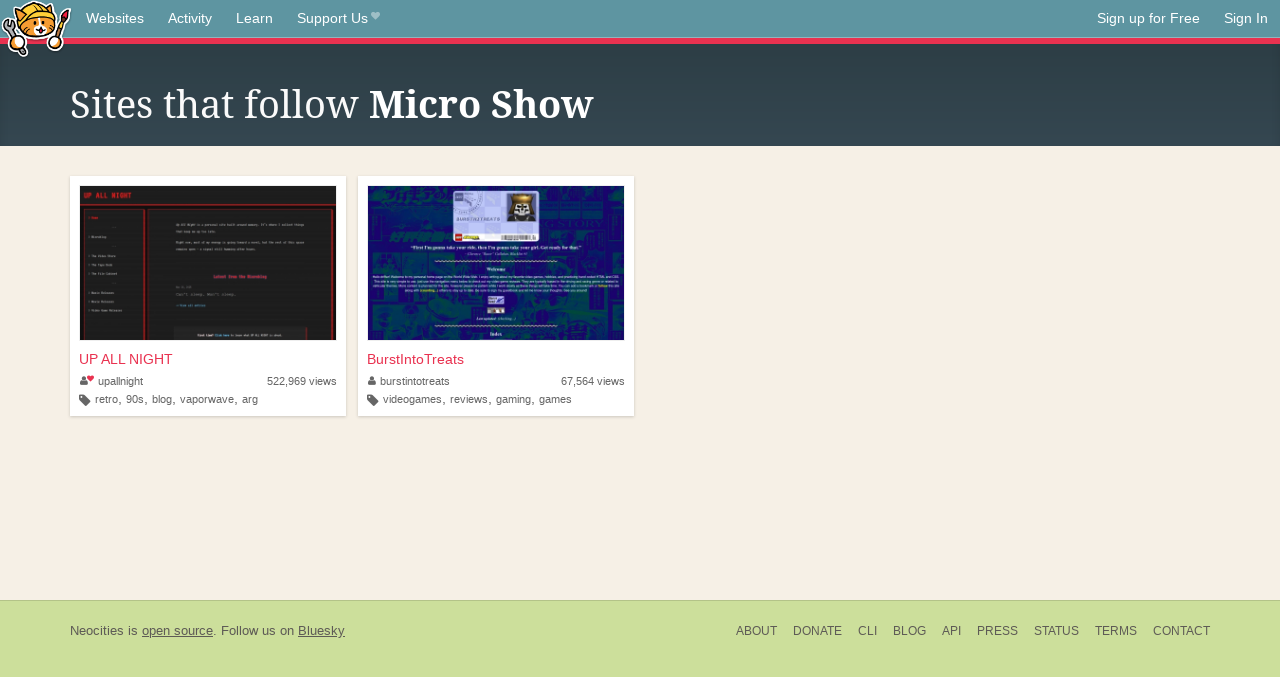

--- FILE ---
content_type: text/html;charset=utf-8
request_url: https://neocities.org/site/microshow/followers
body_size: 2401
content:
<!doctype html>
<html lang="en">
  <head>
    <title>Neocities - Sites that follow microshow</title>

    <meta http-equiv="Content-Type" content="text/html; charset=UTF-8">
<meta name="description"        content="Create and surf awesome websites for free.">

<link rel="canonical" href="https://neocities.org/site/microshow/followers">

<meta property="og:title"       content="Neocities">
<meta property="og:type"        content="website">
<meta property="og:image"       content="https://neocities.org/img/neocities-front-screenshot.jpg">
<meta property="og:description" content="Create and surf awesome websites for free.">

<link rel="icon" type="image/x-icon" href="/img/favicon.png">

<meta name="viewport" content="width=device-width, minimum-scale=1, initial-scale=1">


    <link href="/css/neo.css" rel="stylesheet" type="text/css" media="all">


    <script src="/js/jquery-1.11.0.min.js"></script>

    <script src="/js/highlight/highlight.min.js"></script>
    <link rel="stylesheet" href="/css/highlight/styles/tomorrow-night.css">
    <script>
      hljs.highlightAll()

      document.addEventListener('DOMContentLoaded', function() {
        var eventDateElements = document.querySelectorAll('.local-date-title');
        eventDateElements.forEach(function(element) {
          var timestamp = element.getAttribute('data-timestamp');
          var date = dayjs.unix(timestamp);
          var formattedDate = date.format('MMMM D, YYYY [at] h:mm A');
          element.title = formattedDate;
        });
      });
    </script>
  </head>

  <body class="interior">
    <div class="page">
      <header class="header-Base">

  <nav class="header-Nav clearfix" role="navigation">

    <a href="#!" title="show small screen nav" class="small-Nav">
      <img src="/img/nav-Icon.png" alt="navigation icon" />
    </a>

    <ul class="h-Nav constant-Nav">
        <li>
    <a href="/browse" id="browse-link">Websites</a>
    <script>
      document.addEventListener('DOMContentLoaded', () => {
        const browseLink = document.getElementById('browse-link');

        if (window.location.pathname === '/browse') {
          const params = new URLSearchParams(window.location.search);
          const persistParams = new URLSearchParams();
          const validPattern = /^[a-zA-Z0-9 ]+$/;

          ['sort_by', 'tag'].forEach(key => {
            if (params.has(key)) {
              const value = params.get(key);
              if (value.length <= 25 && validPattern.test(value)) {
                persistParams.set(key, value);
              }
            }
          });

          localStorage.setItem('browseQuery', persistParams.toString());
        }

        const savedQuery = localStorage.getItem('browseQuery');

        if (savedQuery) {
          browseLink.href = `/browse?${savedQuery}`;
        }
      });
    </script>
  </li>
  <li>
    <a href="/activity">Activity</a>
  </li>
  <li>
    <a href="/tutorials">Learn</a>
  </li>

    <li>
      <a href="/supporter">Support Us<i class="fa fa-heart"></i></i></a>
    </li>

    </ul>

    <ul class="status-Nav">
        <li>
          <a href="/#new" class="create-New">Sign up for Free</a>
        </li>
        <li>
          <a href="/signin" class="sign-In">Sign In</a>
        </li>
      </ul>
  </nav>

  <div class="logo int-Logo">
    <a href="/" title="back to home">
      <span class="hidden">Neocities.org</span>
      <img src="/img/cat.png" alt="Neocities.org" />
    </a>
  </div>
</header>

      <div class="header-Outro with-columns browse-page">
  <div class="row content">
    <div class="col col-100">
      <h1>Sites that follow <strong><a href="/site/microshow">Micro Show</a></strong></h1>
    </div>
  </div>
</div>

<div class="browse-page">

    <ul class="row website-Gallery content int-Gall">
        <li>
          <a href="https://upallnight.wtf" class="neo-Screen-Shot" title="UP ALL NIGHT">
            <span class="img-Holder" style="background:url(/site_screenshots/42/24/upallnight/index.html.540x405.webp) no-repeat;">
              <img src="/img/placeholder.png" alt="UP ALL NIGHT" />
            </span>
          </a>
          <div class="title">
            <a href="https://upallnight.wtf" title="UP ALL NIGHT">UP ALL NIGHT</a>
          </div>
          <div class="site-info">
            <div class="username">
              <a href="/site/upallnight" title="Profile">
                <i class="fa fa-user"><i class="fa fa-heart"></i></i>upallnight
              </a>
            </div>
            <div class="site-stats">
              <a href="/site/upallnight">
                <span class="show-on-mobile">
                  <i class="fa fa-eye"></i>
                </span>
                  522,969<span class="hide-on-mobile">&nbsp;views</span>

              </a>
            </div>
            <div class="site-tags">
                <i class="fa fa-tag"></i>
                  <a class="" href="/browse?tag=retro">retro</a>,
                  <a class="" href="/browse?tag=90s">90s</a>,
                  <a class="" href="/browse?tag=blog">blog</a>,
                  <a class="" href="/browse?tag=vaporwave">vaporwave</a>,
                  <a class="" href="/browse?tag=arg">arg</a>
            </div>
          </div>
        </li>
        <li>
          <a href="https://burstintotreats.neocities.org" class="neo-Screen-Shot" title="BurstIntoTreats">
            <span class="img-Holder" style="background:url(/site_screenshots/28/94/burstintotreats/index.html.540x405.webp) no-repeat;">
              <img src="/img/placeholder.png" alt="BurstIntoTreats" />
            </span>
          </a>
          <div class="title">
            <a href="https://burstintotreats.neocities.org" title="BurstIntoTreats">BurstIntoTreats</a>
          </div>
          <div class="site-info">
            <div class="username">
              <a href="/site/burstintotreats" title="Profile">
                <i class="fa fa-user"></i>burstintotreats
              </a>
            </div>
            <div class="site-stats">
              <a href="/site/burstintotreats">
                <span class="show-on-mobile">
                  <i class="fa fa-eye"></i>
                </span>
                  67,564<span class="hide-on-mobile">&nbsp;views</span>

              </a>
            </div>
            <div class="site-tags">
                <i class="fa fa-tag"></i>
                  <a class="" href="/browse?tag=videogames">videogames</a>,
                  <a class="" href="/browse?tag=reviews">reviews</a>,
                  <a class="" href="/browse?tag=gaming">gaming</a>,
                  <a class="" href="/browse?tag=games">games</a>
            </div>
          </div>
        </li>
    </ul>
</div>



    </div>
    <footer class="footer-Base">
      <aside class="footer-Outro">
  <div class="footer-Content">
    <div class="row">
      <p class="tiny col credits">
        <a href="https://neocities.org" title="Neocities.org" style="text-decoration:none;">Neocities</a> is <a href="https://github.com/neocities" title="Neocities on GitHub">open source</a>. Follow us on <a href="https://bsky.app/profile/neocities.org">Bluesky</a>
      </p>
      <nav class="footer-Nav col">
        <ul class="tiny h-Nav">
          <li><a href="/about">About</a></li>
          <li><a href="/donate">Donate</a></li>
          <li><a href="/cli">CLI</a></li>
            <li><a href="//blog.neocities.org">Blog</a></li>
            <li><a href="/api">API</a></li>
            <li><a href="/press">Press</a></li>
          <li><a href="http://status.neocitiesops.net/">Status</a></li>
          <li><a href="/terms" rel="nofollow">Terms</a></li>
          <li><a href="/contact" rel="nofollow">Contact</a></li>
        </ul>
      </nav>
    </div>
  </div>
</aside>

    </footer>

    <script src="/js/underscore-min.js"></script>
    <script src="/js/nav.min.js"></script>
    <script src="/js/bootstrap.min.js"></script>
    <script src="/js/typeahead.bundle.js"></script>
    <script src="/js/dayjs.min.js"></script>
    
    <script>
      $("a#like").tooltip({html: true})
      $("a.comment_like").tooltip({html: true})
      $('#shareButton').popover({html: true})
      $('#tipButton').popover({html: true})

      $('.typeahead').typeahead({
        minLength: 2,
        highlight: true
      }, {
        name: 'tags',
        source: function(query, callback) {
          $.get('/tags/autocomplete/'+query+'.json', function(data) {
            var suggestions = JSON.parse(data)
            var suggestionObjects = []
            for(var i=0; i<suggestions.length; i++)
              suggestionObjects.push({value: suggestions[i]})

            callback(suggestionObjects)
          })
        }
      }).on('typeahead:selected', function(e) {
        e.target.form.submit()
      })
    </script>
  </body>
</html>
